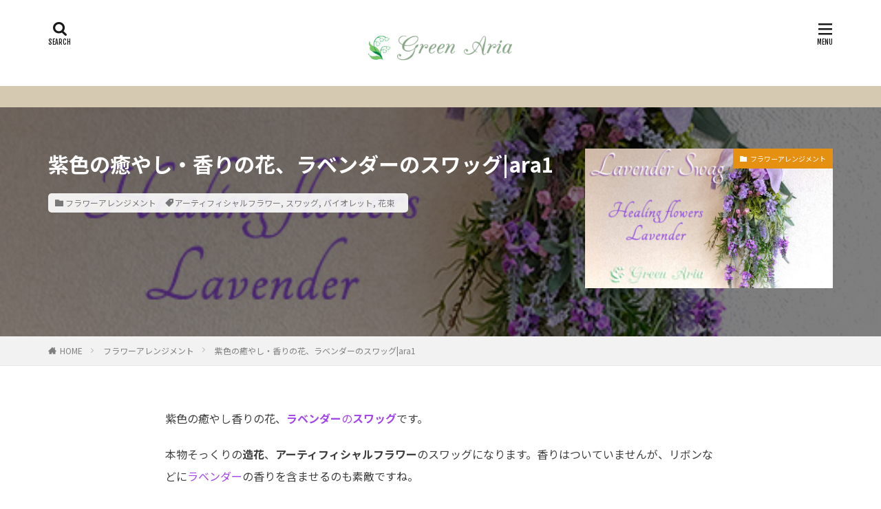

--- FILE ---
content_type: text/html; charset=UTF-8
request_url: https://green-aria.com/flower-arrange-ara1/
body_size: 17769
content:

<!DOCTYPE html>

<html lang="ja" prefix="og: http://ogp.me/ns#" class="t-html 
">

<head prefix="og: http://ogp.me/ns# fb: http://ogp.me/ns/fb# article: http://ogp.me/ns/article#">
<meta charset="UTF-8">
<title>おしゃれな紫色のラベンダーのスワッグが美しい</title>
<meta name='robots' content='max-image-preview:large' />
<link rel='dns-prefetch' href='//www.google.com' />
<link rel='stylesheet' id='dashicons-css'  href='https://green-aria.com/wp-includes/css/dashicons.min.css?ver=6.0.11' type='text/css' media='all' />
<link rel='stylesheet' id='thickbox-css'  href='https://green-aria.com/wp-includes/js/thickbox/thickbox.css?ver=6.0.11' type='text/css' media='all' />
<link rel='stylesheet' id='wp-block-library-css'  href='https://green-aria.com/wp-includes/css/dist/block-library/style.min.css?ver=6.0.11' type='text/css' media='all' />
<style id='global-styles-inline-css' type='text/css'>
body{--wp--preset--color--black: #000000;--wp--preset--color--cyan-bluish-gray: #abb8c3;--wp--preset--color--white: #ffffff;--wp--preset--color--pale-pink: #f78da7;--wp--preset--color--vivid-red: #cf2e2e;--wp--preset--color--luminous-vivid-orange: #ff6900;--wp--preset--color--luminous-vivid-amber: #fcb900;--wp--preset--color--light-green-cyan: #7bdcb5;--wp--preset--color--vivid-green-cyan: #00d084;--wp--preset--color--pale-cyan-blue: #8ed1fc;--wp--preset--color--vivid-cyan-blue: #0693e3;--wp--preset--color--vivid-purple: #9b51e0;--wp--preset--gradient--vivid-cyan-blue-to-vivid-purple: linear-gradient(135deg,rgba(6,147,227,1) 0%,rgb(155,81,224) 100%);--wp--preset--gradient--light-green-cyan-to-vivid-green-cyan: linear-gradient(135deg,rgb(122,220,180) 0%,rgb(0,208,130) 100%);--wp--preset--gradient--luminous-vivid-amber-to-luminous-vivid-orange: linear-gradient(135deg,rgba(252,185,0,1) 0%,rgba(255,105,0,1) 100%);--wp--preset--gradient--luminous-vivid-orange-to-vivid-red: linear-gradient(135deg,rgba(255,105,0,1) 0%,rgb(207,46,46) 100%);--wp--preset--gradient--very-light-gray-to-cyan-bluish-gray: linear-gradient(135deg,rgb(238,238,238) 0%,rgb(169,184,195) 100%);--wp--preset--gradient--cool-to-warm-spectrum: linear-gradient(135deg,rgb(74,234,220) 0%,rgb(151,120,209) 20%,rgb(207,42,186) 40%,rgb(238,44,130) 60%,rgb(251,105,98) 80%,rgb(254,248,76) 100%);--wp--preset--gradient--blush-light-purple: linear-gradient(135deg,rgb(255,206,236) 0%,rgb(152,150,240) 100%);--wp--preset--gradient--blush-bordeaux: linear-gradient(135deg,rgb(254,205,165) 0%,rgb(254,45,45) 50%,rgb(107,0,62) 100%);--wp--preset--gradient--luminous-dusk: linear-gradient(135deg,rgb(255,203,112) 0%,rgb(199,81,192) 50%,rgb(65,88,208) 100%);--wp--preset--gradient--pale-ocean: linear-gradient(135deg,rgb(255,245,203) 0%,rgb(182,227,212) 50%,rgb(51,167,181) 100%);--wp--preset--gradient--electric-grass: linear-gradient(135deg,rgb(202,248,128) 0%,rgb(113,206,126) 100%);--wp--preset--gradient--midnight: linear-gradient(135deg,rgb(2,3,129) 0%,rgb(40,116,252) 100%);--wp--preset--duotone--dark-grayscale: url('#wp-duotone-dark-grayscale');--wp--preset--duotone--grayscale: url('#wp-duotone-grayscale');--wp--preset--duotone--purple-yellow: url('#wp-duotone-purple-yellow');--wp--preset--duotone--blue-red: url('#wp-duotone-blue-red');--wp--preset--duotone--midnight: url('#wp-duotone-midnight');--wp--preset--duotone--magenta-yellow: url('#wp-duotone-magenta-yellow');--wp--preset--duotone--purple-green: url('#wp-duotone-purple-green');--wp--preset--duotone--blue-orange: url('#wp-duotone-blue-orange');--wp--preset--font-size--small: 13px;--wp--preset--font-size--medium: 20px;--wp--preset--font-size--large: 36px;--wp--preset--font-size--x-large: 42px;}.has-black-color{color: var(--wp--preset--color--black) !important;}.has-cyan-bluish-gray-color{color: var(--wp--preset--color--cyan-bluish-gray) !important;}.has-white-color{color: var(--wp--preset--color--white) !important;}.has-pale-pink-color{color: var(--wp--preset--color--pale-pink) !important;}.has-vivid-red-color{color: var(--wp--preset--color--vivid-red) !important;}.has-luminous-vivid-orange-color{color: var(--wp--preset--color--luminous-vivid-orange) !important;}.has-luminous-vivid-amber-color{color: var(--wp--preset--color--luminous-vivid-amber) !important;}.has-light-green-cyan-color{color: var(--wp--preset--color--light-green-cyan) !important;}.has-vivid-green-cyan-color{color: var(--wp--preset--color--vivid-green-cyan) !important;}.has-pale-cyan-blue-color{color: var(--wp--preset--color--pale-cyan-blue) !important;}.has-vivid-cyan-blue-color{color: var(--wp--preset--color--vivid-cyan-blue) !important;}.has-vivid-purple-color{color: var(--wp--preset--color--vivid-purple) !important;}.has-black-background-color{background-color: var(--wp--preset--color--black) !important;}.has-cyan-bluish-gray-background-color{background-color: var(--wp--preset--color--cyan-bluish-gray) !important;}.has-white-background-color{background-color: var(--wp--preset--color--white) !important;}.has-pale-pink-background-color{background-color: var(--wp--preset--color--pale-pink) !important;}.has-vivid-red-background-color{background-color: var(--wp--preset--color--vivid-red) !important;}.has-luminous-vivid-orange-background-color{background-color: var(--wp--preset--color--luminous-vivid-orange) !important;}.has-luminous-vivid-amber-background-color{background-color: var(--wp--preset--color--luminous-vivid-amber) !important;}.has-light-green-cyan-background-color{background-color: var(--wp--preset--color--light-green-cyan) !important;}.has-vivid-green-cyan-background-color{background-color: var(--wp--preset--color--vivid-green-cyan) !important;}.has-pale-cyan-blue-background-color{background-color: var(--wp--preset--color--pale-cyan-blue) !important;}.has-vivid-cyan-blue-background-color{background-color: var(--wp--preset--color--vivid-cyan-blue) !important;}.has-vivid-purple-background-color{background-color: var(--wp--preset--color--vivid-purple) !important;}.has-black-border-color{border-color: var(--wp--preset--color--black) !important;}.has-cyan-bluish-gray-border-color{border-color: var(--wp--preset--color--cyan-bluish-gray) !important;}.has-white-border-color{border-color: var(--wp--preset--color--white) !important;}.has-pale-pink-border-color{border-color: var(--wp--preset--color--pale-pink) !important;}.has-vivid-red-border-color{border-color: var(--wp--preset--color--vivid-red) !important;}.has-luminous-vivid-orange-border-color{border-color: var(--wp--preset--color--luminous-vivid-orange) !important;}.has-luminous-vivid-amber-border-color{border-color: var(--wp--preset--color--luminous-vivid-amber) !important;}.has-light-green-cyan-border-color{border-color: var(--wp--preset--color--light-green-cyan) !important;}.has-vivid-green-cyan-border-color{border-color: var(--wp--preset--color--vivid-green-cyan) !important;}.has-pale-cyan-blue-border-color{border-color: var(--wp--preset--color--pale-cyan-blue) !important;}.has-vivid-cyan-blue-border-color{border-color: var(--wp--preset--color--vivid-cyan-blue) !important;}.has-vivid-purple-border-color{border-color: var(--wp--preset--color--vivid-purple) !important;}.has-vivid-cyan-blue-to-vivid-purple-gradient-background{background: var(--wp--preset--gradient--vivid-cyan-blue-to-vivid-purple) !important;}.has-light-green-cyan-to-vivid-green-cyan-gradient-background{background: var(--wp--preset--gradient--light-green-cyan-to-vivid-green-cyan) !important;}.has-luminous-vivid-amber-to-luminous-vivid-orange-gradient-background{background: var(--wp--preset--gradient--luminous-vivid-amber-to-luminous-vivid-orange) !important;}.has-luminous-vivid-orange-to-vivid-red-gradient-background{background: var(--wp--preset--gradient--luminous-vivid-orange-to-vivid-red) !important;}.has-very-light-gray-to-cyan-bluish-gray-gradient-background{background: var(--wp--preset--gradient--very-light-gray-to-cyan-bluish-gray) !important;}.has-cool-to-warm-spectrum-gradient-background{background: var(--wp--preset--gradient--cool-to-warm-spectrum) !important;}.has-blush-light-purple-gradient-background{background: var(--wp--preset--gradient--blush-light-purple) !important;}.has-blush-bordeaux-gradient-background{background: var(--wp--preset--gradient--blush-bordeaux) !important;}.has-luminous-dusk-gradient-background{background: var(--wp--preset--gradient--luminous-dusk) !important;}.has-pale-ocean-gradient-background{background: var(--wp--preset--gradient--pale-ocean) !important;}.has-electric-grass-gradient-background{background: var(--wp--preset--gradient--electric-grass) !important;}.has-midnight-gradient-background{background: var(--wp--preset--gradient--midnight) !important;}.has-small-font-size{font-size: var(--wp--preset--font-size--small) !important;}.has-medium-font-size{font-size: var(--wp--preset--font-size--medium) !important;}.has-large-font-size{font-size: var(--wp--preset--font-size--large) !important;}.has-x-large-font-size{font-size: var(--wp--preset--font-size--x-large) !important;}
</style>
<link rel='stylesheet' id='wpsbc-style-css'  href='https://green-aria.com/wp-content/plugins/wp-simple-booking-calendar/assets/css/style-front-end.min.css?ver=2.0.15' type='text/css' media='all' />
<script src='https://green-aria.com/wp-includes/js/jquery/jquery.min.js?ver=3.6.0' id='jquery-core-js'></script>
<script src='https://green-aria.com/wp-includes/js/jquery/jquery-migrate.min.js?ver=3.3.2' id='jquery-migrate-js'></script>
<link rel="https://api.w.org/" href="https://green-aria.com/wp-json/" /><link rel="alternate" type="application/json" href="https://green-aria.com/wp-json/wp/v2/posts/805" /><link rel="alternate" type="application/json+oembed" href="https://green-aria.com/wp-json/oembed/1.0/embed?url=https%3A%2F%2Fgreen-aria.com%2Fflower-arrange-ara1%2F" />
<link rel="alternate" type="text/xml+oembed" href="https://green-aria.com/wp-json/oembed/1.0/embed?url=https%3A%2F%2Fgreen-aria.com%2Fflower-arrange-ara1%2F&#038;format=xml" />
<link rel="amphtml" href="https://green-aria.com/flower-arrange-ara1/?type=AMP">
<link class="css-async" rel href="https://green-aria.com/wp-content/themes/the-thor/css/icon.min.css">
<link class="css-async" rel href="https://fonts.googleapis.com/css?family=Lato:100,300,400,700,900">
<link class="css-async" rel href="https://fonts.googleapis.com/css?family=Fjalla+One">
<link class="css-async" rel href="https://fonts.googleapis.com/css?family=Noto+Sans+JP:100,200,300,400,500,600,700,800,900">
<link rel="stylesheet" href="https://green-aria.com/wp-content/themes/the-thor/style.min.css">
<link class="css-async" rel href="https://green-aria.com/wp-content/themes/the-thor-child/style-user.css?1589010794">
<link rel="canonical" href="https://green-aria.com/flower-arrange-ara1/" />
<script src="https://ajax.googleapis.com/ajax/libs/jquery/1.12.4/jquery.min.js"></script>
<meta http-equiv="X-UA-Compatible" content="IE=edge">
<meta name="viewport" content="width=device-width, initial-scale=1, viewport-fit=cover"/>
<style>
.widget.widget_nav_menu ul.menu{border-color: rgba(213,201,177,0.15);}.widget.widget_nav_menu ul.menu li{border-color: rgba(213,201,177,0.75);}.widget.widget_nav_menu ul.menu .sub-menu li{border-color: rgba(213,201,177,0.15);}.widget.widget_nav_menu ul.menu .sub-menu li .sub-menu li:first-child{border-color: rgba(213,201,177,0.15);}.widget.widget_nav_menu ul.menu li a:hover{background-color: rgba(213,201,177,0.75);}.widget.widget_nav_menu ul.menu .current-menu-item > a{background-color: rgba(213,201,177,0.75);}.widget.widget_nav_menu ul.menu li .sub-menu li a:before {color:#d5c9b1;}.widget.widget_nav_menu ul.menu li a{background-color:#d5c9b1;}.widget.widget_nav_menu ul.menu .sub-menu a:hover{color:#d5c9b1;}.widget.widget_nav_menu ul.menu .sub-menu .current-menu-item a{color:#d5c9b1;}.widget.widget_categories ul{border-color: rgba(213,201,177,0.15);}.widget.widget_categories ul li{border-color: rgba(213,201,177,0.75);}.widget.widget_categories ul .children li{border-color: rgba(213,201,177,0.15);}.widget.widget_categories ul .children li .children li:first-child{border-color: rgba(213,201,177,0.15);}.widget.widget_categories ul li a:hover{background-color: rgba(213,201,177,0.75);}.widget.widget_categories ul .current-menu-item > a{background-color: rgba(213,201,177,0.75);}.widget.widget_categories ul li .children li a:before {color:#d5c9b1;}.widget.widget_categories ul li a{background-color:#d5c9b1;}.widget.widget_categories ul .children a:hover{color:#d5c9b1;}.widget.widget_categories ul .children .current-menu-item a{color:#d5c9b1;}.widgetSearch__input:hover{border-color:#d5c9b1;}.widgetCatTitle{background-color:#d5c9b1;}.widgetCatTitle__inner{background-color:#d5c9b1;}.widgetSearch__submit:hover{background-color:#d5c9b1;}.widgetProfile__sns{background-color:#d5c9b1;}.widget.widget_calendar .calendar_wrap tbody a:hover{background-color:#d5c9b1;}.widget ul li a:hover{color:#d5c9b1;}.widget.widget_rss .rsswidget:hover{color:#d5c9b1;}.widget.widget_tag_cloud a:hover{background-color:#d5c9b1;}.widget select:hover{border-color:#d5c9b1;}.widgetSearch__checkLabel:hover:after{border-color:#d5c9b1;}.widgetSearch__check:checked .widgetSearch__checkLabel:before, .widgetSearch__check:checked + .widgetSearch__checkLabel:before{border-color:#d5c9b1;}.widgetTab__item.current{border-top-color:#d5c9b1;}.widgetTab__item:hover{border-top-color:#d5c9b1;}.searchHead__title{background-color:#d5c9b1;}.searchHead__submit:hover{color:#d5c9b1;}.menuBtn__close:hover{color:#d5c9b1;}.menuBtn__link:hover{color:#d5c9b1;}@media only screen and (min-width: 992px){.menuBtn__link {background-color:#d5c9b1;}}.t-headerCenter .menuBtn__link:hover{color:#d5c9b1;}.searchBtn__close:hover{color:#d5c9b1;}.searchBtn__link:hover{color:#d5c9b1;}.breadcrumb__item a:hover{color:#d5c9b1;}.pager__item{color:#d5c9b1;}.pager__item:hover, .pager__item-current{background-color:#d5c9b1; color:#fff;}.page-numbers{color:#d5c9b1;}.page-numbers:hover, .page-numbers.current{background-color:#d5c9b1; color:#fff;}.pagePager__item{color:#d5c9b1;}.pagePager__item:hover, .pagePager__item-current{background-color:#d5c9b1; color:#fff;}.heading a:hover{color:#d5c9b1;}.eyecatch__cat{background-color:#d5c9b1;}.the__category{background-color:#d5c9b1;}.dateList__item a:hover{color:#d5c9b1;}.controllerFooter__item:last-child{background-color:#d5c9b1;}.controllerFooter__close{background-color:#d5c9b1;}.bottomFooter__topBtn{background-color:#d5c9b1;}.mask-color{background-color:#d5c9b1;}.mask-colorgray{background-color:#d5c9b1;}.pickup3__item{background-color:#d5c9b1;}.categoryBox__title{color:#d5c9b1;}.comments__list .comment-meta{background-color:#d5c9b1;}.comment-respond .submit{background-color:#d5c9b1;}.prevNext__pop{background-color:#d5c9b1;}.swiper-pagination-bullet-active{background-color:#d5c9b1;}.swiper-slider .swiper-button-next, .swiper-slider .swiper-container-rtl .swiper-button-prev, .swiper-slider .swiper-button-prev, .swiper-slider .swiper-container-rtl .swiper-button-next	{background-color:#d5c9b1;}body{background:#ffffff;}.infoHead{background-color:#d5c9b1;}.snsFooter{background-color:#d5c9b1}.widget-main .heading.heading-widget{background-color:#d5c9b1}.widget-main .heading.heading-widgetsimple{background-color:#d5c9b1}.widget-main .heading.heading-widgetsimplewide{background-color:#d5c9b1}.widget-main .heading.heading-widgetwide{background-color:#d5c9b1}.widget-main .heading.heading-widgetbottom:before{border-color:#d5c9b1}.widget-main .heading.heading-widgetborder{border-color:#d5c9b1}.widget-main .heading.heading-widgetborder::before,.widget-main .heading.heading-widgetborder::after{background-color:#d5c9b1}.widget-side .heading.heading-widget{background-color:#4e3c60}.widget-side .heading.heading-widgetsimple{background-color:#4e3c60}.widget-side .heading.heading-widgetsimplewide{background-color:#4e3c60}.widget-side .heading.heading-widgetwide{background-color:#4e3c60}.widget-side .heading.heading-widgetbottom:before{border-color:#4e3c60}.widget-side .heading.heading-widgetborder{border-color:#4e3c60}.widget-side .heading.heading-widgetborder::before,.widget-side .heading.heading-widgetborder::after{background-color:#4e3c60}.widget-foot .heading.heading-widget{background-color:#e0e0e0}.widget-foot .heading.heading-widgetsimple{background-color:#e0e0e0}.widget-foot .heading.heading-widgetsimplewide{background-color:#e0e0e0}.widget-foot .heading.heading-widgetwide{background-color:#e0e0e0}.widget-foot .heading.heading-widgetbottom:before{border-color:#e0e0e0}.widget-foot .heading.heading-widgetborder{border-color:#e0e0e0}.widget-foot .heading.heading-widgetborder::before,.widget-foot .heading.heading-widgetborder::after{background-color:#e0e0e0}.widget-menu .heading.heading-widget{background-color:#d5c9b1}.widget-menu .heading.heading-widgetsimple{background-color:#d5c9b1}.widget-menu .heading.heading-widgetsimplewide{background-color:#d5c9b1}.widget-menu .heading.heading-widgetwide{background-color:#d5c9b1}.widget-menu .heading.heading-widgetbottom:before{border-color:#d5c9b1}.widget-menu .heading.heading-widgetborder{border-color:#d5c9b1}.widget-menu .heading.heading-widgetborder::before,.widget-menu .heading.heading-widgetborder::after{background-color:#d5c9b1}@media only screen and (min-width: 768px){.still {height: 600px;}}.still.still-movie .still__box{background-image:url();}@media only screen and (min-width: 768px){.still.still-movie .still__box{background-image:url();}}.pickupHead{background-color:#4e3c60}.pickup3__bg.mask.mask-color{background-color:#4e3c60}.rankingBox__bg{background-color:#d5c9b1}.the__ribbon{background-color:#d61780}.the__ribbon:after{border-left-color:#d61780; border-right-color:#d61780}.eyecatch__link.eyecatch__link-mask:hover::after {background-color: rgba(140,140,140,0.5);}.eyecatch__link.eyecatch__link-maskzoom:hover::after {background-color: rgba(140,140,140,0.5);}.eyecatch__link.eyecatch__link-maskzoomrotate:hover::after {background-color: rgba(140,140,140,0.5);}.eyecatch__link.eyecatch__link-mask:hover::after{content: "花と出会う";}.eyecatch__link.eyecatch__link-maskzoom:hover::after{content: "花と出会う";}.eyecatch__link.eyecatch__link-maskzoomrotate:hover::after{content: "花と出会う";}.content .balloon .balloon__img-left div {background-image:url("https://green-aria.com/wp-content/uploads/2019/08/suzu2.jpg");}.content .balloon .balloon__img-right div {background-image:url("https://green-aria.com/wp-content/uploads/2019/07/yuri1.jpg");}.cc-ft1{color:#3fb55c;}.cc-hv1:hover{color:#3fb55c;}.cc-bg1{background-color:#3fb55c;}.cc-br1{border-color:#3fb55c;}.cc-ft2{color:#e550a9;}.cc-hv2:hover{color:#e550a9;}.cc-bg2{background-color:#e550a9;}.cc-br2{border-color:#e550a9;}.cc-ft57{color:#e550a9;}.cc-hv57:hover{color:#e550a9;}.cc-bg57{background-color:#e550a9;}.cc-br57{border-color:#e550a9;}.cc-ft70{color:#e59010;}.cc-hv70:hover{color:#e59010;}.cc-bg70{background-color:#e59010;}.cc-br70{border-color:#e59010;}.cc-ft5{color:#db2360;}.cc-hv5:hover{color:#db2360;}.cc-bg5{background-color:#db2360;}.cc-br5{border-color:#db2360;}.cc-ft3{color:#e550a9;}.cc-hv3:hover{color:#e550a9;}.cc-bg3{background-color:#e550a9;}.cc-br3{border-color:#e550a9;}.cc-ft66{color:#e550a9;}.cc-hv66:hover{color:#e550a9;}.cc-bg66{background-color:#e550a9;}.cc-br66{border-color:#e550a9;}.content .afTagBox__btnDetail{background-color:#d5c9b1;}.widget .widgetAfTag__btnDetail{background-color:#d5c9b1;}.content .afTagBox__btnAf{background-color:#d5c9b1;}.widget .widgetAfTag__btnAf{background-color:#d5c9b1;}.content a{color:#4eabb0;}.phrase a{color:#4eabb0;}.content .sitemap li a:hover{color:#4eabb0;}.content h2 a:hover,.content h3 a:hover,.content h4 a:hover,.content h5 a:hover{color:#4eabb0;}.content ul.menu li a:hover{color:#4eabb0;}.content .es-LiconBox:before{background-color:#333366;}.content .es-LiconCircle:before{background-color:#333366;}.content .es-BTiconBox:before{background-color:#333366;}.content .es-BTiconCircle:before{background-color:#333366;}.content .es-BiconObi{border-color:#333366;}.content .es-BiconCorner:before{background-color:#333366;}.content .es-BiconCircle:before{background-color:#333366;}.content .es-BmarkHatena::before{background-color:#005293;}.content .es-BmarkExcl::before{background-color:#b60105;}.content .es-BmarkQ::before{background-color:#005293;}.content .es-BmarkQ::after{border-top-color:#005293;}.content .es-BmarkA::before{color:#b60105;}.content .es-BsubTradi::before{color:#ffffff;background-color:#db7aae;border-color:#db7aae;}.btn__link-primary{color:#ffffff; background-color:#dbbea6;}.content .btn__link-primary{color:#ffffff; background-color:#dbbea6;}.searchBtn__contentInner .btn__link-search{color:#ffffff; background-color:#dbbea6;}.btn__link-secondary{color:#ffffff; background-color:#a4d5bd;}.content .btn__link-secondary{color:#ffffff; background-color:#a4d5bd;}.btn__link-search{color:#ffffff; background-color:#a4d5bd;}.btn__link-normal{color:#a4d5bd;}.content .btn__link-normal{color:#a4d5bd;}.btn__link-normal:hover{background-color:#a4d5bd;}.content .btn__link-normal:hover{background-color:#a4d5bd;}.comments__list .comment-reply-link{color:#a4d5bd;}.comments__list .comment-reply-link:hover{background-color:#a4d5bd;}@media only screen and (min-width: 992px){.subNavi__link-pickup{color:#a4d5bd;}}@media only screen and (min-width: 992px){.subNavi__link-pickup:hover{background-color:#a4d5bd;}}.partsH2-7 h2{color:#6e4a55;}.partsH2-7 h2::after{background: repeating-linear-gradient(-45deg, #e5c0d6, #e5c0d6 2px, #debee5 2px, #debee5 4px);}.partsH3-21 h3{color:#6e4a55; background-color:#f7f6fb;}.partsH4-10 h4{color:#e251a8; border-color:#e251a8;}.partsH4-10 h4::before{border-top-color:#e251a8;}.content h5{color:#191919}.content ul > li::before{color:#ffe70f;}.partsUl-1 ul{color:#6e4a55; background-color:#fffdf7;}.content ol > li::before{color:#e86dba; border-color:#e86dba;}.content ol > li > ol > li::before{background-color:#e86dba; border-color:#e86dba;}.content ol > li > ol > li > ol > li::before{color:#e86dba; border-color:#e86dba;}.partsOl-1 ol{color:#6e4a55; background-color:#fffdf7;}.content .balloon .balloon__text{color:#6e4a55; background-color:#fffff4;}.content .balloon .balloon__text-left:before{border-left-color:#fffff4;}.content .balloon .balloon__text-right:before{border-right-color:#fffff4;}.content .balloon-boder .balloon__text{color:#946c45; background-color:#fffff4;  border-color:#ffefe0;}.content .balloon-boder .balloon__text-left:before{border-left-color:#ffefe0;}.content .balloon-boder .balloon__text-left:after{border-left-color:#fffff4;}.content .balloon-boder .balloon__text-right:before{border-right-color:#ffefe0;}.content .balloon-boder .balloon__text-right:after{border-right-color:#fffff4;}.content blockquote{color:#191919; background-color:#f2f2f2;}.content blockquote::before{color:#d8d8d8;}.content table{color:#191919; border-top-color:#E5E5E5; border-left-color:#E5E5E5;}.content table th{background:#7f7f7f; color:#ffffff; ;border-right-color:#E5E5E5; border-bottom-color:#E5E5E5;}.content table td{background:#ffffff; ;border-right-color:#E5E5E5; border-bottom-color:#E5E5E5;}.content table tr:nth-child(odd) td{background-color:#f2f2f2;}
</style>
<link rel="icon" href="https://green-aria.com/wp-content/uploads/2020/05/cropped-site-icon-32x32.png" sizes="32x32" />
<link rel="icon" href="https://green-aria.com/wp-content/uploads/2020/05/cropped-site-icon-192x192.png" sizes="192x192" />
<link rel="apple-touch-icon" href="https://green-aria.com/wp-content/uploads/2020/05/cropped-site-icon-180x180.png" />
<meta name="msapplication-TileImage" content="https://green-aria.com/wp-content/uploads/2020/05/cropped-site-icon-270x270.png" />
		<style type="text/css" id="wp-custom-css">
			body p,ul,ol,span,.t-noto {
font-family: 'Noto Sans JP', sans-serif;
font-weight: 400;	
}
p { line-height:200%; }
.content h2 {
font-size: 22px;
letter-spacing: 2px;
line-height: 30px;
}
.grecaptcha-badge { visibility: hidden; }
.postContents p{
color:#3e3e3e;
}
.wp-block-image{
  padding-top: 50px;
  padding-bottom: 50px;
}
.balloon {
	padding:20px 0px;
}
/*リストを星マーク*/
.content ul > li::before {
font-family: "icomoon";
content: "\e9da";
transform: scale(.8);
}.content ul li {
padding-left: 20px;
}
/*フッターの背景色*/
.l-footer .bottomFooter {
	background: #8f6552;
}
/*目次デザインカスタマイズ*/
.content .outline {
border: 3px solid #ffdee0;
padding: 10px 0 10px;
background:#fffef6;
}.content li ul li .outline__number{
font-weight:bold;
background:transparent;
color:#cfcfcf;
width:auto;
}.content .outline__number{
width:1.8em;
height:1.8em;
padding:0;
line-height:1.8em;
text-align:center;
background:#FF99CC;
color:#fff;
border-radius:50%;
}.content .outline__link {
display: block;
color:#6e4a55;
}.content .outline__link:hover {
color:#cfcfcf;
}.outline__title {
color: #FF99CC;
font-weight: 700;
width:100%;
padding: 0px 0px 0px 20px;
}.content .outline__switch{
right:1.5rem;
top:10px;
}
.content .outline__toggle:checked + .outline__switch::before {
content: "［ ▲ CLOSE］";
}
.content .outline__toggle:checked + .outline__switch + .outline__list {
margin-top: 1rem;
}
.content .outline__switch::before {
content: "［ ▼ OPEN ］";
border: 0;
color:#999;
}
.content .outline__switch + .outline__list {
background: transparent;
}
.content .outline__switch + ul.outline__list {
margin-left:0;
margin-right:0;
border-top:2px dotted #cfcfcf;
}
.content .outline__switch + .outline__list-2 li:first-child{
margin-top:1.0em;
}
.content .outline__switch + .outline__list-2 li ul li:first-child{
margin-top:0.5em;
}
.outline__list-2 > li > a{
font-weight:700;
}
.outline__title:before{
font-family: "icomoon";
content: "\e92f";
margin-right:5px;
}
@media only screen and (min-width: 992px){
.outline__list-2 > li > a{
font-weight:700;
}
.content .outline {
width:90%;
margin:3rem 5%;
}
}
@media only screen and (max-width: 991px){
.content .outline {
width:100%;
margin:3rem 0;
}
}
/*サイトカード（内部記事リンク）カスタマイズ*/
.content .sitecard {
	border: 1.5px solid #f5b2b2; 
	box-shadow: 2px 2px 2px #dfdfdf; 
}
.content .sitecard__subtitle{
  color: #ffffff; 
	background-color: #f5b2b2; 
}
/*ブログカード（外部サイトリンク）カスタマイズ*/
.content .blogcard {
	border: 1.5px solid #ee84a0;
	box-shadow: 2px 2px 2px #dfdfdf; 
}
.content .blogcard__subtitle{
  color: #ffffff;
	background-color: #ee84a0; 
}
		</style>
		<!– Global site tag (gtag.js) – Google Analytics –>
<script async src='https://www.googletagmanager.com/gtag/js?id=UA-55913220-2'></script>
<script>
    window.dataLayer = window.dataLayer || [];
    function gtag(){dataLayer.push(arguments);}
    gtag('js', new Date());
    gtag('config', 'UA-55913220-2');
    
</script>
<!– /Global site tag (gtag.js) – Google Analytics –>
<meta name="description" content="香りの花の代表格、ラベンダー。落ち着く香りと優しい紫の色で人々を癒やしてくれます。季節のお花、ラベンダー。アーティフィシャルフラワーであれば、長期間１年中お花を楽しむことができます。４種類ものラベンダーとグレイッシュグリーンのおしゃれなスワッグでお部屋に癒やしをとりいれましょう。">
<meta property="og:site_name" content="グリーンアリア｜ブーケ・フラワーインテリア・お花" />
<meta property="og:type" content="article" />
<meta property="og:title" content="紫色の癒やし・香りの花、ラベンダーのスワッグ|ara1" />
<meta property="og:description" content="香りの花の代表格、ラベンダー。落ち着く香りと優しい紫の色で人々を癒やしてくれます。季節のお花、ラベンダー。アーティフィシャルフラワーであれば、長期間１年中お花を楽しむことができます。４種類ものラベンダーとグレイッシュグリーンのおしゃれなスワッグでお部屋に癒やしをとりいれましょう。" />
<meta property="og:url" content="https://green-aria.com/flower-arrange-ara1/" />
<meta property="og:image" content="https://green-aria.com/wp-content/uploads/2020/06/DSCF6327.jpg" />
<meta name="twitter:card" content="summary_large_image" />
<meta name="twitter:site" content="@examples" />

<!-- 高速化キーリクエストのプリロード -->
<link rel="preload" as="font" type="font/woff" href="https://green-aria.com/wp-content/themes/the-thor/fonts/icomoon.ttf?cyzug3" crossorigin>
</head>
<body class="t-noto t-logoSp25 t-logoPc40 t-headerCenter t-footerFixed" id="top">
    <header class="l-header"> <div class="container container-header"><p class="siteTitle"><a class="siteTitle__link" href="https://green-aria.com"><img class="siteTitle__logo" src="https://green-aria.com/wp-content/uploads/2020/04/logo50.png" alt="グリーンアリア｜ブーケ・フラワーインテリア・お花" width="267" height="50" >  </a></p><div class="searchBtn searchBtn-right ">  <input class="searchBtn__checkbox" id="searchBtn-checkbox" type="checkbox">  <label class="searchBtn__link searchBtn__link-text icon-search" for="searchBtn-checkbox"></label>  <label class="searchBtn__unshown" for="searchBtn-checkbox"></label>  <div class="searchBtn__content"> <div class="searchBtn__scroll"><label class="searchBtn__close" for="searchBtn-checkbox"><i class="icon-close"></i>CLOSE</label><div class="searchBtn__contentInner">  <aside class="widget">  <div class="widgetSearch"> <form method="get" action="https://green-aria.com" target="_top">  <div class="widgetSearch__contents"> <h3 class="heading heading-tertiary">絞り込み検索</h3> <input class="widgetSearch__input widgetSearch__input-max" type="text" name="s" placeholder="キーワードを入力" value="">  <ol class="widgetSearch__word"><li class="widgetSearch__wordItem"><a href="https://green-aria.com?s=ムーンスティック">ムーンスティック</a></li>  <li class="widgetSearch__wordItem"><a href="https://green-aria.com?s=フラワーインテリア">フラワーインテリア</a></li>  <li class="widgetSearch__wordItem"><a href="https://green-aria.com?s=押し花">押し花</a></li></ol></div>  <div class="widgetSearch__contents"> <h3 class="heading heading-tertiary">カテゴリー検索</h3><select  name='cat' id='cat_6981186a694a4' class='widgetSearch__select' ><option value=''>カテゴリー検索を選択</option><option class="level-0" value="1">ご案内</option><option class="level-0" value="2">ウエディングブーケ</option><option class="level-0" value="3">ムーンスティック</option><option class="level-0" value="5">ブーケのご感想</option><option class="level-0" value="57">シャイニングムーン</option><option class="level-0" value="66">ラウンド・ティアドロップ・キャスケード</option><option class="level-0" value="70">フラワーアレンジメント</option></select>  </div>  <div class="widgetSearch__tag"> <h3 class="heading heading-tertiary">タグ</h3> <label><input class="widgetSearch__check" type="checkbox" name="tag[]" value="%e5%a3%81%e6%8e%9b%e3%81%91" /><span class="widgetSearch__checkLabel">壁掛け</span></label><label><input class="widgetSearch__check" type="checkbox" name="tag[]" value="%e3%83%90%e3%82%a4%e3%82%aa%e3%83%ac%e3%83%83%e3%83%88" /><span class="widgetSearch__checkLabel">バイオレット</span></label><label><input class="widgetSearch__check" type="checkbox" name="tag[]" value="%e3%83%95%e3%83%a9%e3%83%af%e3%83%bc%e3%82%a4%e3%83%b3%e3%83%86%e3%83%aa%e3%82%a2" /><span class="widgetSearch__checkLabel">フラワーインテリア</span></label><label><input class="widgetSearch__check" type="checkbox" name="tag[]" value="%e3%82%a6%e3%82%a8%e3%83%87%e3%82%a3%e3%83%b3%e3%82%b0%e3%83%96%e3%83%bc%e3%82%b1" /><span class="widgetSearch__checkLabel">ウエディングブーケ</span></label><label><input class="widgetSearch__check" type="checkbox" name="tag[]" value="%e3%82%a2%e3%83%b3%e3%83%86%e3%82%a3%e3%83%bc%e3%82%af" /><span class="widgetSearch__checkLabel">アンティーク</span></label><label><input class="widgetSearch__check" type="checkbox" name="tag[]" value="%e3%82%b0%e3%83%aa%e3%83%bc%e3%83%b3%e3%82%a2%e3%83%aa%e3%82%a2" /><span class="widgetSearch__checkLabel">グリーンアリア</span></label><label><input class="widgetSearch__check" type="checkbox" name="tag[]" value="%e8%8a%b1%e6%9d%9f" /><span class="widgetSearch__checkLabel">花束</span></label><label><input class="widgetSearch__check" type="checkbox" name="tag[]" value="%e3%82%b9%e3%83%af%e3%83%83%e3%82%b0" /><span class="widgetSearch__checkLabel">スワッグ</span></label><label><input class="widgetSearch__check" type="checkbox" name="tag[]" value="white-flower" /><span class="widgetSearch__checkLabel">ホワイト</span></label><label><input class="widgetSearch__check" type="checkbox" name="tag[]" value="pink-flower" /><span class="widgetSearch__checkLabel">ピンク</span></label><label><input class="widgetSearch__check" type="checkbox" name="tag[]" value="yellow-flower" /><span class="widgetSearch__checkLabel">イエロー</span></label><label><input class="widgetSearch__check" type="checkbox" name="tag[]" value="blue-flower" /><span class="widgetSearch__checkLabel">ブルー</span></label><label><input class="widgetSearch__check" type="checkbox" name="tag[]" value="purple-flower" /><span class="widgetSearch__checkLabel">パープル</span></label><label><input class="widgetSearch__check" type="checkbox" name="tag[]" value="red-flower" /><span class="widgetSearch__checkLabel">レッド</span></label><label><input class="widgetSearch__check" type="checkbox" name="tag[]" value="colorful" /><span class="widgetSearch__checkLabel">カラフル</span></label><label><input class="widgetSearch__check" type="checkbox" name="tag[]" value="rainbow" /><span class="widgetSearch__checkLabel">レインボー</span></label><label><input class="widgetSearch__check" type="checkbox" name="tag[]" value="moon" /><span class="widgetSearch__checkLabel">三日月</span></label><label><input class="widgetSearch__check" type="checkbox" name="tag[]" value="stick-bouquet" /><span class="widgetSearch__checkLabel">スティックブーケ</span></label><label><input class="widgetSearch__check" type="checkbox" name="tag[]" value="blue-dress" /><span class="widgetSearch__checkLabel">ブルードレス</span></label><label><input class="widgetSearch__check" type="checkbox" name="tag[]" value="pink-dress" /><span class="widgetSearch__checkLabel">ピンクドレス</span></label><label><input class="widgetSearch__check" type="checkbox" name="tag[]" value="preserved-flower" /><span class="widgetSearch__checkLabel">プリザーブドフラワー</span></label><label><input class="widgetSearch__check" type="checkbox" name="tag[]" value="artificial-flower" /><span class="widgetSearch__checkLabel">アーティフィシャルフラワー</span></label><label><input class="widgetSearch__check" type="checkbox" name="tag[]" value="two-ways" /><span class="widgetSearch__checkLabel">２WAY</span></label><label><input class="widgetSearch__check" type="checkbox" name="tag[]" value="kasumisou" /><span class="widgetSearch__checkLabel">かすみ草</span></label>  </div> <div class="btn btn-search"> <button class="btn__link btn__link-search" type="submit" value="search">検索</button>  </div></form>  </div></aside></div> </div>  </div></div><div class="menuBtn ">  <input class="menuBtn__checkbox" id="menuBtn-checkbox" type="checkbox">  <label class="menuBtn__link menuBtn__link-text icon-menu" for="menuBtn-checkbox"></label>  <label class="menuBtn__unshown" for="menuBtn-checkbox"></label>  <div class="menuBtn__content"> <div class="menuBtn__scroll"><label class="menuBtn__close" for="menuBtn-checkbox"><i class="icon-close"></i>CLOSE</label><div class="menuBtn__contentInner"><aside class="widget widget-menu widget_categories"><h2 class="heading heading-widgetsimple">ブーケやフラワーアレンジ</h2><ul><li class="cat-item cat-item-1"><a href="https://green-aria.com/goannai/">ご案内</a></li><li class="cat-item cat-item-2"><a href="https://green-aria.com/wedding-bouquet/" title="グリーンアリア、オリジナルウエディングブーケは、ラウンドやキャスケードなどの一般的なブーケの他に、あなただけのオンリーワンウエディングブーケを制作いたします。">ウエディングブーケ</a><ul class='children'><li class="cat-item cat-item-57"><a href="https://green-aria.com/wedding-bouquet/shining-moon/">シャイニングムーン</a></li><li class="cat-item cat-item-5"><a href="https://green-aria.com/wedding-bouquet/impression/" title="ブーケを購入された方からの、挙式後のご感想や、ブーケ制作にあたっての出来事についてです。">ブーケのご感想</a></li><li class="cat-item cat-item-3"><a href="https://green-aria.com/wedding-bouquet/moon-stick/" title="三日月形のスティックブーケ、グリンアリアオリジナルウエディングブーケ">ムーンスティック</a></li><li class="cat-item cat-item-66"><a href="https://green-aria.com/wedding-bouquet/standard-bouquet/">ラウンド・ティアドロップ・キャスケード</a></li></ul></li><li class="cat-item cat-item-70"><a href="https://green-aria.com/flower-arrange/" title="プリザーブドフラワーやアーティフィシャルフラワーのアレンジメント。量産形でないグリーンアリアオリジナル、スタイリッシュなデザインのアレンジメント！あらゆるお祝い、贈り物におすすめです。">フラワーアレンジメント</a></li></ul></aside><aside class="widget_text widget widget-menu widget_custom_html"><div class="textwidget custom-html-widget"><aside class="widget widget-menu widget_categories"><h2 class="heading heading-widgetsimple">お花のご紹介</h2><ul><li class="cat-item cat-item-6"><a href="https://green-aria.com/flower/category/fresh-flower/">生花</a><ul class='children'><li class="cat-item cat-item-26"><a href="https://green-aria.com/flower/category/fresh-flower/g-flower/">Ｇフラワー</a></li><li class="cat-item cat-item-25"><a href="https://green-aria.com/flower/category/fresh-flower/n-flower/">Ｎフラワー</a></li><li class="cat-item cat-item-24"><a href="https://green-aria.com/flower/category/fresh-flower/s-flower/">Ｓフラワー</a></li></ul></li></ul></aside></div></aside><aside class="widget widget-menu widget_text"><h2 class="heading heading-widgetsimple">メール</h2><div class="textwidget"><p><strong><a href="https://green-aria.com/otoiawase8787/">お問い合わせ</a></strong></p></div></aside></div> </div>  </div></div> </div>  </header>      <div class="l-headerBottom">  <div class="wider"><div class="infoHead">  <span class="infoHead__text"></span></div> </div></div>   <div class="viral"> <div class="viral__bg mask mask-black  "><img width="520" height="520" src="https://green-aria.com/wp-content/uploads/2020/06/DSCF6327.jpg" class="attachment-icatch1280 size-icatch1280 wp-post-image" alt="癒やしのラベンダースワッグ。４種類のラベンダーとピンクの小花、グレイッシュグリーンの葉っぱが可愛い。おしゃれな紫色のスワッグ" loading="lazy" />  </div> <div class="container"><div class="viral__container">  <div class="viral__contents"> <h1 class="heading heading-primary">紫色の癒やし・香りの花、ラベンダーのスワッグ|ara1</h1> <ul class="dateList">  <li class="dateList__item icon-folder"><a href="https://green-aria.com/flower-arrange/" rel="category tag">フラワーアレンジメント</a></li>  <li class="dateList__item icon-tag"><a href="https://green-aria.com/tag/artificial-flower/" rel="tag">アーティフィシャルフラワー</a>, <a href="https://green-aria.com/tag/%e3%82%b9%e3%83%af%e3%83%83%e3%82%b0/" rel="tag">スワッグ</a>, <a href="https://green-aria.com/tag/%e3%83%90%e3%82%a4%e3%82%aa%e3%83%ac%e3%83%83%e3%83%88/" rel="tag">バイオレット</a>, <a href="https://green-aria.com/tag/%e8%8a%b1%e6%9d%9f/" rel="tag">花束</a></li> </ul>  </div>  <div class="eyecatch"> <span class="eyecatch__cat cc-bg70"><a href="https://green-aria.com/flower-arrange/">フラワーアレンジメント</a></span> <span class="eyecatch__link">  <img width="375" height="375" src="https://green-aria.com/wp-content/uploads/2020/06/DSCF6327-375x375.jpg" class="attachment-icatch375 size-icatch375 wp-post-image" alt="癒やしのラベンダースワッグ。４種類のラベンダーとピンクの小花、グレイッシュグリーンの葉っぱが可愛い。おしゃれな紫色のスワッグ" loading="lazy" /> </span>  </div></div> </div>  </div> <div class="wider"> <div class="breadcrumb"><ul class="breadcrumb__list container"><li class="breadcrumb__item icon-home"><a href="https://green-aria.com">HOME</a></li><li class="breadcrumb__item"><a href="https://green-aria.com/flower-arrange/">フラワーアレンジメント</a></li><li class="breadcrumb__item breadcrumb__item-current"><a href="https://green-aria.com/flower-arrange-ara1/">紫色の癒やし・香りの花、ラベンダーのスワッグ|ara1</a></li></ul></div>  </div>    <div class="l-wrapper">   <main class="l-main l-main-wide800"><div class="dividerBottom">   <div class="postContents"> <section class="content partsH2-7 partsH3-21 partsH4-10 partsUl-1 partsOl-1"><p>紫色の癒やし香りの花、<span style="color: #a346eb;"><strong>ラベンダー</strong>の<strong>スワッグ</strong></span>です。</p><p>本物そっくりの<strong>造花</strong>、<strong>アーティフィシャルフラワー</strong>のスワッグになります。香りはついていませんが、リボンなどに<span style="color: #a346eb;">ラベンダー</span>の香りを含ませるのも素敵ですね。</p><p><img class="aligncenter size-full wp-image-806" src="https://green-aria.com/wp-content/uploads/2020/06/ara1-1.jpg" alt="白い壁に掛けられた、ラベンダーの美しいスワッグ。いろんな紫の形状の違うラベンダーが入っていてエレガントなスワッグ" width="768" height="432"></p><p>“<strong>スワッグ</strong>” という言葉になじみのない方もおられるかと思いますが、花や葉を束ねた壁掛け用の飾りのことを “<strong>スワッグ</strong>” といいます。</p><p>クリスマスシーズンには、針葉樹のグリーンの葉と松ぼっくり、赤い実のサンキライなどで作られたスワッグを見かけた方もいらっしゃるのではないでしょうか。</p><p>スワッグ “ＳＷＡＧ” の英語の意味は、両端を留め真ん中が垂れた飾り、他に、ゆれ、たわみなどの意味があります。</p><p>暖炉の上に飾られた花飾りが頭に浮かびますね。</p><p>日本では主に、花や葉を花束のように束ねて、縦に半分に割ったようなものを、スワッグといっています。</p><p>花を束ねたところに壁掛け用の引っかけるための輪を、ワイヤーやリボンなどで作っており、飾るときには、花束を逆さにしたように飾るのが一般的です。</p><p>この “ＳＷＡＧ”、英語のスラングで『イケてる！』という意味で使われることもあるそうです。</p><p>壁に飾る花として、<span style="color: #008080;">ガーランド</span>（花や葉をつなげて長くしたもの）や、<span style="color: #008080;">リース</span>（リング状に花を配置したもの）がありますが、花束状にさっとまとめられた<span style="color: #008080;">スワッグ</span>は、かしこまらない日常の花飾りの印象があります。</p><p>まさしく、イケてる花飾りではないでしょうか。</p><p><img class="aligncenter size-full wp-image-813" src="https://green-aria.com/wp-content/uploads/2020/06/ara1-8.jpg" alt="白い椅子に乗せられたラベンダーのスワッグは、数種類のラベンダーが入っていてとても綺麗な色。細いグレイッシュな葉っぱも可愛い。" width="768" height="432"></p><div class="outline"><span class="outline__title">目次</span><input class="outline__toggle" id="outline__toggle" type="checkbox" checked><label class="outline__switch" for="outline__toggle"></label><ul class="outline__list outline__list-2"><li class="outline__item"><a class="outline__link" href="#outline_1__1"><span class="outline__number">1</span> 『癒やしのラベンダースワッグ』のこだわりポイント</a><ul class="outline__list outline__list-3"><li class="outline__item"><a class="outline__link" href="#outline_1__1_1"><span class="outline__number">1.1</span> 紫・ピンク・グレイッシュグリーンのおしゃれな配色</a></li><li class="outline__item"><a class="outline__link" href="#outline_1__1_2"><span class="outline__number">1.2</span> ラベンダーの種類が豊富</a></li><li class="outline__item"><a class="outline__link" href="#outline_1__1_3"><span class="outline__number">1.3</span> ナチュラルに束ねる</a></li><li class="outline__item"><a class="outline__link" href="#outline_1__1_4"><span class="outline__number">1.4</span> アーティフィシャルフラワーなので、長く飾ることができます</a></li><li class="outline__item"><a class="outline__link" href="#outline_1__1_5"><span class="outline__number">1.5</span> スワッグのボリューム</a></li></ul></li><li class="outline__item"><a class="outline__link" href="#outline_1__2"><span class="outline__number">2</span> 『癒やしのラベンダースワッグ』の飾り方</a></li><li class="outline__item"><a class="outline__link" href="#outline_1__3"><span class="outline__number">3</span> 『癒やしのラベンダースワッグ』使用花材</a></li><li class="outline__item"><a class="outline__link" href="#outline_1__4"><span class="outline__number">4</span> 『癒やしのラベンダースワッグ』サイズ</a></li></ul></div><h2 id="outline_1__1">『癒やしのラベンダースワッグ』のこだわりポイント</h2><h3 id="outline_1__1_1">紫・ピンク・グレイッシュグリーンのおしゃれな配色</h3><p>ラベンダーの癒やしのイメージを壊さない、優しいピンクの小花とグレイッシュな数種類のグリーンリーフを入れています。</p><p>細く繊細な葉、ふわっと感のあるスパニッシュモスと形状が面白いエアープランツ、グレイッシュグリーンなユーカリ、連なる茶色の実ものなど、<span style="color: #ff5e00;">クオリティーの高いリーフ・実</span>を合わせています。</p><p><img class="aligncenter size-full wp-image-811" src="https://green-aria.com/wp-content/uploads/2020/06/ara1-6.jpg" alt="ラベンダーのスワッグの中のピンクの小花は、スプレイになっていて小さくて可愛い。" width="768" height="432"></p><h3 id="outline_1__1_2">ラベンダーの種類が豊富</h3><p>１種類だけでなく、</p><ul><li>パープル系の大きめなラベンダー</li><li>バイオレット系の短めなラベンダー</li><li>細い穂状のラベンダー</li><li>柔らかな印象のバイオレット系ラベンダー</li></ul><p>の４種類をまとめています。</p><p><img class="aligncenter size-full wp-image-810" src="https://green-aria.com/wp-content/uploads/2020/06/ara1-5.jpg" alt="パープルのラベンダーのアップ。花穂が大きくて見応えのあるラベンダー。" width="768" height="432"></p><p>４種類のラベンダーを入れることで、華やかでリズムのあるスワッグになっています。</p><p><img class="aligncenter size-full wp-image-808" src="https://green-aria.com/wp-content/uploads/2020/06/ara1-3.jpg" alt="４種類のラベンダーが入ったスワッグは、紫のグラデーションになり、見ているだけで癒やされる" width="768" height="432"></p><h3 id="outline_1__1_3">ナチュラルに束ねる</h3><p>アーティフィシャルフラワーをそのまま束ねるのではなく、生花のようにナチュラルに仕上げるためカット、ワイヤリングなどを施しととのえています。</p><p>また、リボンはコットン系の紫のリボンで、ホワイトの壁にも茶系の壁にも合わせやすいリボンを使っています。</p><p><img class="aligncenter size-full wp-image-812" src="https://green-aria.com/wp-content/uploads/2020/06/ara1-7.jpg" alt="白い椅子に乗せられたラベンサースワッグは、リボンも紫で美しい。コットン素材でナチュラル。" width="768" height="432"></p><h3 id="outline_1__1_4">アーティフィシャルフラワーなので、長く飾ることができます</h3><p>お花は、本物そっくりのアーティフィシャルフラワー（造花）なので、長く観賞することができます。</p><p><img class="aligncenter size-full wp-image-809" src="https://green-aria.com/wp-content/uploads/2020/06/ara1-4.jpg" alt="優しいラベンダーの紫色で癒やされるスワッグ" width="768" height="432"></p><p>プリザーブドフラワーや生花では飾れない場所、エアコンの風が当たるようなところでも大丈夫です。</p><p>玄関外でも雨にあたらないところであれば、劣化は家の中より早くはなりますが、飾ることも可能です。</p><h3 id="outline_1__1_5">スワッグのボリューム</h3><p>繊細なアーティフィシャルフラワーでありながら、<br>長さは、ラベンダーの先端まで６０ｃｍ、幅２０ｃｍほどあります。</p><p>ちょとしたプレゼントにもおすすめです。<br>お誕生日祝い、女性の就職祝い、母の日、新築祝いなどにいかがでしょうか。</p><p><img class="aligncenter size-full wp-image-814" src="https://green-aria.com/wp-content/uploads/2020/06/ara1-9.jpg" alt="ラベンダーのスワッグを白い服を着た女性が持っている。ボリュームも申し分ないスワッグ" width="768" height="432"></p><h2 id="outline_1__2">『癒やしのラベンダースワッグ』の飾り方</h2><p><span style="color: #be41f0;">❀ </span>玄関やリビング、寝室、トイレの壁に飾る。</p><p><span style="color: #be41f0;">❀ </span>壁に立てかけて飾る。<br><span style="color: #be41f0;">❀ </span>花瓶など何か入れ物にに入れると安定します。</p><p><img class="aligncenter size-full wp-image-816" src="https://green-aria.com/wp-content/uploads/2020/06/ara1-10.jpg" alt="２枚の写真。ラベンダーのスワッグが床の角に立てかけられている。暗い角があかるくなっている。透明の花瓶に収まり花束のように飾られているラベンダーのスワッグは、おしゃれなフラワーインテリア" width="768" height="432"></p><p><span style="color: #be41f0;">❀ </span>少し高さがある棚の上やテーブルの上などは、かごなどに寝かせて飾っても雰囲気があります。</p><p><img class="aligncenter size-full wp-image-817" src="https://green-aria.com/wp-content/uploads/2020/06/ara1-11.jpg" alt="白いかごに斜めに入ったラベンダースワッグ。実やリーフが少し垂れて、ナチュラルな印象。" width="768" height="432"></p><p></p><h2 id="outline_1__3">『癒やしのラベンダースワッグ』使用花材</h2><p>全てアーティフィシャルフラワー（高級造花）</p><ul><li>ラベンダー４種</li><li>ピンクの小花</li><li>ラベンダー色のアジサイ</li><li>ユーカリ</li><li>スパニッシュモス</li><li>エアープランツ</li><li>茶色の実もの</li></ul><p><img class="aligncenter size-full wp-image-807" src="https://green-aria.com/wp-content/uploads/2020/06/ara1-2.jpg" alt="白い椅子の上にのせられたラベンダースワッグは、紫・ピンクグレイッシュグリーンで癒やしの色" width="768" height="432"></p><h2 id="outline_1__4">『癒やしのラベンダースワッグ』サイズ</h2><p>ナチュラルな花飾りなので、お花の場所が動きます。そのため、大まかなサイズとなります。</p><ul><li>幅：　約２０ｃｍ</li><li>長さ：　約６０ｃｍ</li></ul><p><img class="aligncenter size-full wp-image-815" src="https://green-aria.com/wp-content/uploads/2020/06/DSCF6327.jpg" alt="癒やしのラベンダースワッグ。４種類のラベンダーとピンクの小花、グレイッシュグリーンの葉っぱが可愛い。おしゃれな紫色のスワッグ" width="520" height="520" /></p><p> </p><p><span style="color: #ee84a0; font-size: 18pt;">グリーンアリアオンラインショップ</span></p><div class="blogcard">  <div class="blogcard__subtitle icon-sphere"></div><div class="blogcard__contents">  <div class="heading heading-secondary"><a href="https://shop.green-aria.com/?pid=151616218" target="_blank">無効なURLです</a></div> <p class="phrase phrase-tertiary">…</p></div>  <div class="eyecatch eyecatch-11"><a class="eyecatch__link eyecatch__link-maskzoomrotate" href="https://shop.green-aria.com/?pid=151616218" target="_blank"><img width="100" height="100" src="https://green-aria.com/wp-content/uploads/2019/07/no-imge.jpg" ></a></div> </div> </section></div>   <div class="content postCta ">  <p style="text-align: center;"><a class="ep-btn es-size90 es-borderSolidS es-radius es-TpaddingS es-BpaddingS es-RpaddingM es-LpaddingM ftc-Bturquoise brc-Lturquoise es-BTicon icon-mail2 bgc-VPyellow" href="https://green-aria.com/otoiawase8787/">お問い合わせ</a></p>  </div>  <ul class="prevNext"><li class="prevNext__item prevNext__item-prev"><div class="eyecatch"><div class="prevNext__pop">Prev</div><a class="eyecatch__link eyecatch__link-maskzoomrotate" href="https://green-aria.com/flower-arrange-arp1/"><img src="https://green-aria.com/wp-content/uploads/2020/06/pa1-3-375x211.jpg" alt="左右に流れる丸バラのエレガントアレンジメント｜arp1" width="375" height="211" ><div class="prevNext__title"><h3 class="heading heading-secondary">左右に流れる丸バラのエレガントアレンジメント｜arp1</h3></div></a></div></li><li class="prevNext__item prevNext__item-next"><div class="eyecatch"><div class="prevNext__pop">Next</div><a class="eyecatch__link eyecatch__link-maskzoomrotate" href="https://green-aria.com/flower-arrange-ara2/"><img src="https://green-aria.com/wp-content/uploads/2020/06/ara2-11-375x211.jpg" alt="ミモザの黄色い粒々が可愛いスワッグ｜ara2" width="375" height="211" ><div class="prevNext__title"><h3 class="heading heading-secondary">ミモザの黄色い粒々が可愛いスワッグ｜ara2</h3></div></a></div></li></ul><aside class="related"><h2 class="heading heading-sub">関連する記事</h2><ul class="related__list"><li class="related__item"><div class="eyecatch"><span class="eyecatch__cat cc-bg70"><a href="https://green-aria.com/flower-arrange/">フラワーアレンジメント</a></span><a class="eyecatch__link eyecatch__link-maskzoomrotate" href="https://green-aria.com/flower-arrange-ara3/"><img src="https://green-aria.com/wp-content/uploads/2020/06/ara3-7-375x211.jpg" alt="モーブピンクのクレッセントフラワー壁掛け｜ara3" width="375" height="211" ></a></div><div class="archive__contents"><h3 class="heading heading-secondary"><a href="https://green-aria.com/flower-arrange-ara3/">モーブピンクのクレッセントフラワー壁掛け｜ara3</a></h3></div></li><li class="related__item"><div class="eyecatch"><span class="eyecatch__cat cc-bg70"><a href="https://green-aria.com/flower-arrange/">フラワーアレンジメント</a></span><a class="eyecatch__link eyecatch__link-maskzoomrotate" href="https://green-aria.com/flower-arrange-arp1/"><img src="https://green-aria.com/wp-content/uploads/2020/06/pa1-3-375x211.jpg" alt="左右に流れる丸バラのエレガントアレンジメント｜arp1" width="375" height="211" ></a></div><div class="archive__contents"><h3 class="heading heading-secondary"><a href="https://green-aria.com/flower-arrange-arp1/">左右に流れる丸バラのエレガントアレンジメント｜arp1</a></h3></div></li><li class="related__item"><div class="eyecatch"><span class="eyecatch__cat cc-bg70"><a href="https://green-aria.com/flower-arrange/">フラワーアレンジメント</a></span><a class="eyecatch__link eyecatch__link-maskzoomrotate" href="https://green-aria.com/flower-arrange-ara4/"><img src="https://green-aria.com/wp-content/uploads/2020/06/ara4-2-375x211.jpg" alt="華やかなピオニーのアレンジメント|ara4" width="375" height="211" ></a></div><div class="archive__contents"><h3 class="heading heading-secondary"><a href="https://green-aria.com/flower-arrange-ara4/">華やかなピオニーのアレンジメント|ara4</a></h3></div></li></ul></aside>  </div> </main> </div>     <div class="l-footerTop"> <div class="wider"><div class="categoryBox">  <div class="container"> <h2 class="heading heading-main u-bold cc-ft70"><i class="icon-folder"></i>フラワーアレンジメント<span>の最新記事8件</span></h2> <ul class="categoryBox__list"> <li class="categoryBox__item"> <div class="eyecatch"> <a class="eyecatch__link eyecatch__link-maskzoomrotate" href="https://green-aria.com/flower-arrange-ara4/"> <img width="375" height="211" src="https://green-aria.com/wp-content/uploads/2020/06/ara4-2-375x211.jpg" class="attachment-icatch375 size-icatch375 wp-post-image" alt="ピンクの芍薬とグリーンのあじさい、ピンクのバラやオレンジのラナンキュラスが美しいフラワーアレンジメント。テーブルの上に置けば空間がぱっと明るくなる。" loading="lazy" />  </a>  </div> <div class="categoryBox__contents"><h2 class="heading heading-tertiary"><a href="https://green-aria.com/flower-arrange-ara4/">華やかなピオニーのアレンジメント|ara4</a> </h2>  </div></li>  <li class="categoryBox__item"> <div class="eyecatch"> <a class="eyecatch__link eyecatch__link-maskzoomrotate" href="https://green-aria.com/flower-arrange-ara3/"> <img width="375" height="211" src="https://green-aria.com/wp-content/uploads/2020/06/ara3-7-375x211.jpg" class="attachment-icatch375 size-icatch375 wp-post-image" alt="花びらが多いピンクのアンティークなバラが魅力的なアーティフィシャルフラワーのエレガントな壁掛け。" loading="lazy" />  </a>  </div> <div class="categoryBox__contents"><h2 class="heading heading-tertiary"><a href="https://green-aria.com/flower-arrange-ara3/">モーブピンクのクレッセントフラワー壁掛け｜ara3</a> </h2>  </div></li>  <li class="categoryBox__item"> <div class="eyecatch"> <a class="eyecatch__link eyecatch__link-maskzoomrotate" href="https://green-aria.com/flower-arrange-ara2/"> <img width="375" height="211" src="https://green-aria.com/wp-content/uploads/2020/06/ara2-11-375x211.jpg" class="attachment-icatch375 size-icatch375 wp-post-image" alt="白いかごに乗せられたミモザのスワッグがとてもおしゃれ。" loading="lazy" />  </a>  </div> <div class="categoryBox__contents"><h2 class="heading heading-tertiary"><a href="https://green-aria.com/flower-arrange-ara2/">ミモザの黄色い粒々が可愛いスワッグ｜ara2</a> </h2>  </div></li>  <li class="categoryBox__item"> <div class="eyecatch"> <a class="eyecatch__link eyecatch__link-maskzoomrotate" href="https://green-aria.com/flower-arrange-ara1/"> <img width="375" height="375" src="https://green-aria.com/wp-content/uploads/2020/06/DSCF6327-375x375.jpg" class="attachment-icatch375 size-icatch375 wp-post-image" alt="癒やしのラベンダースワッグ。４種類のラベンダーとピンクの小花、グレイッシュグリーンの葉っぱが可愛い。おしゃれな紫色のスワッグ" loading="lazy" />  </a>  </div> <div class="categoryBox__contents"><h2 class="heading heading-tertiary"><a href="https://green-aria.com/flower-arrange-ara1/">紫色の癒やし・香りの花、ラベンダーのスワッグ|ara1</a> </h2>  </div></li></ul>  </div></div> </div>  </div>   <script type="application/ld+json"> { "@context": "http://schema.org", "@type": "Article ", "mainEntityOfPage":{"@type": "WebPage","@id": "https://green-aria.com/flower-arrange-ara1/" }, "headline": "紫色の癒やし・香りの花、ラベンダーのスワッグ|ara1", "description": "４種類のラベンダーが入ったおしゃれで癒やされるスワッグ。繊細なアーティフィシャルフラワーでプレゼントにおすすめ。", "image": {"@type": "ImageObject","url": "https://green-aria.com/wp-content/uploads/2020/06/DSCF6327.jpg","width": "520px","height": "520px" }, "datePublished": "2020-06-08T22:27:30+0900", "dateModified": "2020-06-09T01:32:29+0900", "author": {"@type": "Person","name": "すずらん" }, "publisher": {"@type": "Organization","name": "グリーンアリア｜ブーケ・フラワーインテリア・お花","logo": {  "@type": "ImageObject",  "url": "https://green-aria.com/wp-content/uploads/2020/04/logo50.png",  "width": "267px",  "height": "50px"} }  }  </script>      <div class="l-footerTop">  <div class="wider"><div class="commonCtr">  <div class="commonCtr__bg mask"><img class="commonCtr__bg" src="https://green-aria.com/wp-content/uploads/2020/04/top-ac1-1280x768.jpg" alt=">グリーンアリアオンラインショップ" width="1280" height="768" > </div>  <div class="container"> <div class="commonCtr__container"><div class="commonCtr__contents">  <h2 class="heading heading-commonCtr u-white">グリーンアリアオンラインショップ</h2> <p class="phrase phrase-bottom u-white"></p><div class="btn btn-center"> <a class="btn__link btn__link-primary" href="https://shop.green-aria.com">Online　Shop</a>  </div>  </div> </div>  </div></div> </div></div>      <footer class="l-footer"> <div class="container divider"><div class="widgetFooter">  <div class="widgetFooter__box"> </div>  <div class="widgetFooter__box"> <aside class="widget widget-foot widget_search"><h2 class="heading heading-widgetsimplewide">サイト内検索</h2><form class="widgetSearch__flex" method="get" action="https://green-aria.com" target="_top">  <input class="widgetSearch__input" type="text" maxlength="50" name="s" placeholder="キーワードを入力" value="">  <button class="widgetSearch__submit icon-search" type="submit" value="search"></button></form><ol class="widgetSearch__word"> <li class="widgetSearch__wordItem"><a href="https://green-aria.com?s=ムーンスティック">ムーンスティック</a></li><li class="widgetSearch__wordItem"><a href="https://green-aria.com?s=フラワーインテリア">フラワーインテリア</a></li><li class="widgetSearch__wordItem"><a href="https://green-aria.com?s=押し花">押し花</a></li></ol></aside>  </div>  <div class="widgetFooter__box"> <aside class="widget widget-foot wpsbc_calendar"><div class="wpsbc-container wpsbc-calendar-1" data-id="1" data-show_title="1" data-show_legend="0" data-legend_position="top" data-show_button_navigation="1" data-current_year="2026" data-current_month="2" data-language="ja" data-min_width="200" data-max_width="380" ><h2>営業日（休日▸赤色）</h2><div class="wpsbc-calendars-wrapper "><div class="wpsbc-calendars"><div class="wpsbc-calendar"><div class="wpsbc-calendar-header wpsbc-heading"><div class="wpsbc-calendar-header-navigation"><a href="#" class="wpsbc-prev"><span class="wpsbc-arrow"></span></a><div class="wpsbc-select-container"><select><option value="1763164800" >11月 2025</option><option value="1765756800" >12月 2025</option><option value="1768435200" >1月 2026</option><option value="1771113600"  selected='selected'>2月 2026</option><option value="1773532800" >3月 2026</option><option value="1776211200" >4月 2026</option><option value="1778803200" >5月 2026</option><option value="1781481600" >6月 2026</option><option value="1784073600" >7月 2026</option><option value="1786752000" >8月 2026</option><option value="1789430400" >9月 2026</option><option value="1792022400" >10月 2026</option><option value="1794700800" >11月 2026</option><option value="1797292800" >12月 2026</option><option value="1799971200" >1月 2027</option><option value="1802649600" >2月 2027</option></select></div><a href="#" class="wpsbc-next"><span class="wpsbc-arrow"></span></a></div></div><div class="wpsbc-calendar-wrapper"><table><thead><tr><th>月</th><th>火</th><th>水</th><th>木</th><th>金</th><th>土</th><th>日</th></tr></thead><tbody><tr><td><div class="wpsbc-date  wpsbc-gap" ><div class="wpsbc-date-inner"></div></div></td><td><div class="wpsbc-date  wpsbc-gap" ><div class="wpsbc-date-inner"></div></div></td><td><div class="wpsbc-date  wpsbc-gap" ><div class="wpsbc-date-inner"></div></div></td><td><div class="wpsbc-date  wpsbc-gap" ><div class="wpsbc-date-inner"></div></div></td><td><div class="wpsbc-date  wpsbc-gap" ><div class="wpsbc-date-inner"></div></div></td><td><div class="wpsbc-date  wpsbc-gap" ><div class="wpsbc-date-inner"></div></div></td><td><div class="wpsbc-date wpsbc-legend-item-1 " data-year="2026" data-month="2" data-day="1"><div class="wpsbc-legend-item-icon wpsbc-legend-item-icon-1" data-type="single"><div class="wpsbc-legend-item-icon-color" ></div><div class="wpsbc-legend-item-icon-color" ></div></div><div class="wpsbc-date-inner"><span class="wpsbc-date-number">1</span></div></div></td></tr><tr><td><div class="wpsbc-date wpsbc-legend-item-1 " data-year="2026" data-month="2" data-day="2"><div class="wpsbc-legend-item-icon wpsbc-legend-item-icon-1" data-type="single"><div class="wpsbc-legend-item-icon-color" ></div><div class="wpsbc-legend-item-icon-color" ></div></div><div class="wpsbc-date-inner"><span class="wpsbc-date-number">2</span></div></div></td><td><div class="wpsbc-date wpsbc-legend-item-1 " data-year="2026" data-month="2" data-day="3"><div class="wpsbc-legend-item-icon wpsbc-legend-item-icon-1" data-type="single"><div class="wpsbc-legend-item-icon-color" ></div><div class="wpsbc-legend-item-icon-color" ></div></div><div class="wpsbc-date-inner"><span class="wpsbc-date-number">3</span></div></div></td><td><div class="wpsbc-date wpsbc-legend-item-1 " data-year="2026" data-month="2" data-day="4"><div class="wpsbc-legend-item-icon wpsbc-legend-item-icon-1" data-type="single"><div class="wpsbc-legend-item-icon-color" ></div><div class="wpsbc-legend-item-icon-color" ></div></div><div class="wpsbc-date-inner"><span class="wpsbc-date-number">4</span></div></div></td><td><div class="wpsbc-date wpsbc-legend-item-1 " data-year="2026" data-month="2" data-day="5"><div class="wpsbc-legend-item-icon wpsbc-legend-item-icon-1" data-type="single"><div class="wpsbc-legend-item-icon-color" ></div><div class="wpsbc-legend-item-icon-color" ></div></div><div class="wpsbc-date-inner"><span class="wpsbc-date-number">5</span></div></div></td><td><div class="wpsbc-date wpsbc-legend-item-1 " data-year="2026" data-month="2" data-day="6"><div class="wpsbc-legend-item-icon wpsbc-legend-item-icon-1" data-type="single"><div class="wpsbc-legend-item-icon-color" ></div><div class="wpsbc-legend-item-icon-color" ></div></div><div class="wpsbc-date-inner"><span class="wpsbc-date-number">6</span></div></div></td><td><div class="wpsbc-date wpsbc-legend-item-1 " data-year="2026" data-month="2" data-day="7"><div class="wpsbc-legend-item-icon wpsbc-legend-item-icon-1" data-type="single"><div class="wpsbc-legend-item-icon-color" ></div><div class="wpsbc-legend-item-icon-color" ></div></div><div class="wpsbc-date-inner"><span class="wpsbc-date-number">7</span></div></div></td><td><div class="wpsbc-date wpsbc-legend-item-1 " data-year="2026" data-month="2" data-day="8"><div class="wpsbc-legend-item-icon wpsbc-legend-item-icon-1" data-type="single"><div class="wpsbc-legend-item-icon-color" ></div><div class="wpsbc-legend-item-icon-color" ></div></div><div class="wpsbc-date-inner"><span class="wpsbc-date-number">8</span></div></div></td></tr><tr><td><div class="wpsbc-date wpsbc-legend-item-1 " data-year="2026" data-month="2" data-day="9"><div class="wpsbc-legend-item-icon wpsbc-legend-item-icon-1" data-type="single"><div class="wpsbc-legend-item-icon-color" ></div><div class="wpsbc-legend-item-icon-color" ></div></div><div class="wpsbc-date-inner"><span class="wpsbc-date-number">9</span></div></div></td><td><div class="wpsbc-date wpsbc-legend-item-1 " data-year="2026" data-month="2" data-day="10"><div class="wpsbc-legend-item-icon wpsbc-legend-item-icon-1" data-type="single"><div class="wpsbc-legend-item-icon-color" ></div><div class="wpsbc-legend-item-icon-color" ></div></div><div class="wpsbc-date-inner"><span class="wpsbc-date-number">10</span></div></div></td><td><div class="wpsbc-date wpsbc-legend-item-1 " data-year="2026" data-month="2" data-day="11"><div class="wpsbc-legend-item-icon wpsbc-legend-item-icon-1" data-type="single"><div class="wpsbc-legend-item-icon-color" ></div><div class="wpsbc-legend-item-icon-color" ></div></div><div class="wpsbc-date-inner"><span class="wpsbc-date-number">11</span></div></div></td><td><div class="wpsbc-date wpsbc-legend-item-1 " data-year="2026" data-month="2" data-day="12"><div class="wpsbc-legend-item-icon wpsbc-legend-item-icon-1" data-type="single"><div class="wpsbc-legend-item-icon-color" ></div><div class="wpsbc-legend-item-icon-color" ></div></div><div class="wpsbc-date-inner"><span class="wpsbc-date-number">12</span></div></div></td><td><div class="wpsbc-date wpsbc-legend-item-1 " data-year="2026" data-month="2" data-day="13"><div class="wpsbc-legend-item-icon wpsbc-legend-item-icon-1" data-type="single"><div class="wpsbc-legend-item-icon-color" ></div><div class="wpsbc-legend-item-icon-color" ></div></div><div class="wpsbc-date-inner"><span class="wpsbc-date-number">13</span></div></div></td><td><div class="wpsbc-date wpsbc-legend-item-1 " data-year="2026" data-month="2" data-day="14"><div class="wpsbc-legend-item-icon wpsbc-legend-item-icon-1" data-type="single"><div class="wpsbc-legend-item-icon-color" ></div><div class="wpsbc-legend-item-icon-color" ></div></div><div class="wpsbc-date-inner"><span class="wpsbc-date-number">14</span></div></div></td><td><div class="wpsbc-date wpsbc-legend-item-1 " data-year="2026" data-month="2" data-day="15"><div class="wpsbc-legend-item-icon wpsbc-legend-item-icon-1" data-type="single"><div class="wpsbc-legend-item-icon-color" ></div><div class="wpsbc-legend-item-icon-color" ></div></div><div class="wpsbc-date-inner"><span class="wpsbc-date-number">15</span></div></div></td></tr><tr><td><div class="wpsbc-date wpsbc-legend-item-1 " data-year="2026" data-month="2" data-day="16"><div class="wpsbc-legend-item-icon wpsbc-legend-item-icon-1" data-type="single"><div class="wpsbc-legend-item-icon-color" ></div><div class="wpsbc-legend-item-icon-color" ></div></div><div class="wpsbc-date-inner"><span class="wpsbc-date-number">16</span></div></div></td><td><div class="wpsbc-date wpsbc-legend-item-1 " data-year="2026" data-month="2" data-day="17"><div class="wpsbc-legend-item-icon wpsbc-legend-item-icon-1" data-type="single"><div class="wpsbc-legend-item-icon-color" ></div><div class="wpsbc-legend-item-icon-color" ></div></div><div class="wpsbc-date-inner"><span class="wpsbc-date-number">17</span></div></div></td><td><div class="wpsbc-date wpsbc-legend-item-1 " data-year="2026" data-month="2" data-day="18"><div class="wpsbc-legend-item-icon wpsbc-legend-item-icon-1" data-type="single"><div class="wpsbc-legend-item-icon-color" ></div><div class="wpsbc-legend-item-icon-color" ></div></div><div class="wpsbc-date-inner"><span class="wpsbc-date-number">18</span></div></div></td><td><div class="wpsbc-date wpsbc-legend-item-1 " data-year="2026" data-month="2" data-day="19"><div class="wpsbc-legend-item-icon wpsbc-legend-item-icon-1" data-type="single"><div class="wpsbc-legend-item-icon-color" ></div><div class="wpsbc-legend-item-icon-color" ></div></div><div class="wpsbc-date-inner"><span class="wpsbc-date-number">19</span></div></div></td><td><div class="wpsbc-date wpsbc-legend-item-1 " data-year="2026" data-month="2" data-day="20"><div class="wpsbc-legend-item-icon wpsbc-legend-item-icon-1" data-type="single"><div class="wpsbc-legend-item-icon-color" ></div><div class="wpsbc-legend-item-icon-color" ></div></div><div class="wpsbc-date-inner"><span class="wpsbc-date-number">20</span></div></div></td><td><div class="wpsbc-date wpsbc-legend-item-1 " data-year="2026" data-month="2" data-day="21"><div class="wpsbc-legend-item-icon wpsbc-legend-item-icon-1" data-type="single"><div class="wpsbc-legend-item-icon-color" ></div><div class="wpsbc-legend-item-icon-color" ></div></div><div class="wpsbc-date-inner"><span class="wpsbc-date-number">21</span></div></div></td><td><div class="wpsbc-date wpsbc-legend-item-1 " data-year="2026" data-month="2" data-day="22"><div class="wpsbc-legend-item-icon wpsbc-legend-item-icon-1" data-type="single"><div class="wpsbc-legend-item-icon-color" ></div><div class="wpsbc-legend-item-icon-color" ></div></div><div class="wpsbc-date-inner"><span class="wpsbc-date-number">22</span></div></div></td></tr><tr><td><div class="wpsbc-date wpsbc-legend-item-1 " data-year="2026" data-month="2" data-day="23"><div class="wpsbc-legend-item-icon wpsbc-legend-item-icon-1" data-type="single"><div class="wpsbc-legend-item-icon-color" ></div><div class="wpsbc-legend-item-icon-color" ></div></div><div class="wpsbc-date-inner"><span class="wpsbc-date-number">23</span></div></div></td><td><div class="wpsbc-date wpsbc-legend-item-1 " data-year="2026" data-month="2" data-day="24"><div class="wpsbc-legend-item-icon wpsbc-legend-item-icon-1" data-type="single"><div class="wpsbc-legend-item-icon-color" ></div><div class="wpsbc-legend-item-icon-color" ></div></div><div class="wpsbc-date-inner"><span class="wpsbc-date-number">24</span></div></div></td><td><div class="wpsbc-date wpsbc-legend-item-1 " data-year="2026" data-month="2" data-day="25"><div class="wpsbc-legend-item-icon wpsbc-legend-item-icon-1" data-type="single"><div class="wpsbc-legend-item-icon-color" ></div><div class="wpsbc-legend-item-icon-color" ></div></div><div class="wpsbc-date-inner"><span class="wpsbc-date-number">25</span></div></div></td><td><div class="wpsbc-date wpsbc-legend-item-1 " data-year="2026" data-month="2" data-day="26"><div class="wpsbc-legend-item-icon wpsbc-legend-item-icon-1" data-type="single"><div class="wpsbc-legend-item-icon-color" ></div><div class="wpsbc-legend-item-icon-color" ></div></div><div class="wpsbc-date-inner"><span class="wpsbc-date-number">26</span></div></div></td><td><div class="wpsbc-date wpsbc-legend-item-1 " data-year="2026" data-month="2" data-day="27"><div class="wpsbc-legend-item-icon wpsbc-legend-item-icon-1" data-type="single"><div class="wpsbc-legend-item-icon-color" ></div><div class="wpsbc-legend-item-icon-color" ></div></div><div class="wpsbc-date-inner"><span class="wpsbc-date-number">27</span></div></div></td><td><div class="wpsbc-date wpsbc-legend-item-1 " data-year="2026" data-month="2" data-day="28"><div class="wpsbc-legend-item-icon wpsbc-legend-item-icon-1" data-type="single"><div class="wpsbc-legend-item-icon-color" ></div><div class="wpsbc-legend-item-icon-color" ></div></div><div class="wpsbc-date-inner"><span class="wpsbc-date-number">28</span></div></div></td><td><div class="wpsbc-date  wpsbc-gap" ><div class="wpsbc-date-inner"></div></div></td></tr></tbody></table></div></div></div></div><style>.wpsbc-container.wpsbc-calendar-1 .wpsbc-legend-item-icon-1 div:first-of-type { background-color: #ddffcc; }.wpsbc-container.wpsbc-calendar-1 .wpsbc-legend-item-icon-1 div:nth-of-type(2) { background-color: transparent; }.wpsbc-container.wpsbc-calendar-1 .wpsbc-legend-item-icon-1 div:first-of-type svg { fill: #ddffcc; }.wpsbc-container.wpsbc-calendar-1 .wpsbc-legend-item-icon-1 div:nth-of-type(2) svg { fill: transparent; }.wpsbc-container.wpsbc-calendar-1 .wpsbc-legend-item-icon-2 div:first-of-type { background-color: #ffc0bd; }.wpsbc-container.wpsbc-calendar-1 .wpsbc-legend-item-icon-2 div:nth-of-type(2) { background-color: transparent; }.wpsbc-container.wpsbc-calendar-1 .wpsbc-legend-item-icon-2 div:first-of-type svg { fill: #ffc0bd; }.wpsbc-container.wpsbc-calendar-1 .wpsbc-legend-item-icon-2 div:nth-of-type(2) svg { fill: transparent; }.wpsbc-container.wpsbc-calendar-1 .wpsbc-legend-item-icon-3 div:first-of-type { background-color: #fee2a0; }.wpsbc-container.wpsbc-calendar-1 .wpsbc-legend-item-icon-3 div:nth-of-type(2) { background-color: transparent; }.wpsbc-container.wpsbc-calendar-1 .wpsbc-legend-item-icon-3 div:first-of-type svg { fill: #fee2a0; }.wpsbc-container.wpsbc-calendar-1 .wpsbc-legend-item-icon-3 div:nth-of-type(2) svg { fill: transparent; }</style><div class="wpsbc-container-loaded" data-just-loaded="1"></div></div></aside>  </div></div> </div>  <div class="wider"><div class="bottomFooter">  <div class="container"> <nav class="bottomFooter__navi">  <ul class="bottomFooter__list"><li id="menu-item-505" class="menu-item menu-item-type-post_type menu-item-object-page menu-item-505"><a href="https://green-aria.com/otoiawase8787/">お問い合わせ</a></li><li id="menu-item-539" class="menu-item menu-item-type-post_type menu-item-object-page menu-item-539"><a href="https://green-aria.com/sitemap/">サイトマップ</a></li></ul></nav>  <div class="bottomFooter__copyright"> © Copyright 2026 <a class="bottomFooter__link" href="https://green-aria.com">グリーンアリア｜ブーケ・フラワーインテリア・お花</a>.  </div></div>  <a href="#top" class="bottomFooter__topBtn" id="bottomFooter__topBtn"></a></div> </div>  <div class="controllerFooter"><ul class="controllerFooter__list">  <li class="controllerFooter__item"> <a href="https://green-aria.com"><i class="icon-home"></i>ホーム</a>  </li> <li class="controllerFooter__item"> <a href="https://green-aria.com/otoiawase8787/"><i class="icon-mail2"></i>お問合せ</a>  </li> <li class="controllerFooter__item"> <label class="controllerFooter__menuLabel" for="menuBtn-checkbox"><i class="icon-menu"></i>メニュー</label>  </li> <li class="controllerFooter__item"> <a href="https://shop.green-aria.com/"><i class="icon-gift"></i>ショップ</a>  </li>  <li class="controllerFooter__item"> <a href="#top" class="controllerFooter__topBtn"><i class="icon-arrow-up"></i>TOPへ</a>  </li></ul> </div></footer>  

<script>Array.prototype.forEach.call(document.getElementsByClassName("css-async"), function(e){e.rel = "stylesheet"});</script>
		<script type="application/ld+json">
		{ "@context":"http://schema.org",
		  "@type": "BreadcrumbList",
		  "itemListElement":
		  [
		    {"@type": "ListItem","position": 1,"item":{"@id": "https://green-aria.com","name": "HOME"}},
		    {"@type": "ListItem","position": 2,"item":{"@id": "https://green-aria.com/flower-arrange/","name": "フラワーアレンジメント"}},
    {"@type": "ListItem","position": 3,"item":{"@id": "https://green-aria.com/flower-arrange-ara1/","name": "紫色の癒やし・香りの花、ラベンダーのスワッグ|ara1"}}
		  ]
		}
		</script>



	<script type='text/javascript' id='thickbox-js-extra'>
/* <![CDATA[ */
var thickboxL10n = {"next":"\u6b21\u3078 >","prev":"< \u524d\u3078","image":"\u753b\u50cf","of":"\/","close":"\u9589\u3058\u308b","noiframes":"\u3053\u306e\u6a5f\u80fd\u3067\u306f iframe \u304c\u5fc5\u8981\u3067\u3059\u3002\u73fe\u5728 iframe \u3092\u7121\u52b9\u5316\u3057\u3066\u3044\u308b\u304b\u3001\u5bfe\u5fdc\u3057\u3066\u3044\u306a\u3044\u30d6\u30e9\u30a6\u30b6\u30fc\u3092\u4f7f\u3063\u3066\u3044\u308b\u3088\u3046\u3067\u3059\u3002","loadingAnimation":"https:\/\/green-aria.com\/wp-includes\/js\/thickbox\/loadingAnimation.gif"};
/* ]]> */
</script>
<script src='https://green-aria.com/wp-includes/js/thickbox/thickbox.js?ver=3.1-20121105' id='thickbox-js'></script>
<script src='https://green-aria.com/wp-includes/js/jquery/ui/core.min.js?ver=1.13.1' id='jquery-ui-core-js'></script>
<script src='https://green-aria.com/wp-includes/js/jquery/ui/datepicker.min.js?ver=1.13.1' id='jquery-ui-datepicker-js'></script>
<script id='jquery-ui-datepicker-js-after'>
jQuery(function(jQuery){jQuery.datepicker.setDefaults({"closeText":"\u9589\u3058\u308b","currentText":"\u4eca\u65e5","monthNames":["1\u6708","2\u6708","3\u6708","4\u6708","5\u6708","6\u6708","7\u6708","8\u6708","9\u6708","10\u6708","11\u6708","12\u6708"],"monthNamesShort":["1\u6708","2\u6708","3\u6708","4\u6708","5\u6708","6\u6708","7\u6708","8\u6708","9\u6708","10\u6708","11\u6708","12\u6708"],"nextText":"\u6b21","prevText":"\u524d","dayNames":["\u65e5\u66dc\u65e5","\u6708\u66dc\u65e5","\u706b\u66dc\u65e5","\u6c34\u66dc\u65e5","\u6728\u66dc\u65e5","\u91d1\u66dc\u65e5","\u571f\u66dc\u65e5"],"dayNamesShort":["\u65e5","\u6708","\u706b","\u6c34","\u6728","\u91d1","\u571f"],"dayNamesMin":["\u65e5","\u6708","\u706b","\u6c34","\u6728","\u91d1","\u571f"],"dateFormat":"yy-mm-dd","firstDay":1,"isRTL":false});});
</script>
<script type='text/javascript' id='wpsbc-script-js-extra'>
/* <![CDATA[ */
var wpsbc = {"ajax_url":"https:\/\/green-aria.com\/wp-admin\/admin-ajax.php"};
/* ]]> */
</script>
<script src='https://green-aria.com/wp-content/plugins/wp-simple-booking-calendar/assets/js/script-front-end.min.js?ver=2.0.15' id='wpsbc-script-js'></script>
<script id='google-invisible-recaptcha-js-before'>
var renderInvisibleReCaptcha = function() {

    for (var i = 0; i < document.forms.length; ++i) {
        var form = document.forms[i];
        var holder = form.querySelector('.inv-recaptcha-holder');

        if (null === holder) continue;
		holder.innerHTML = '';

         (function(frm){
			var cf7SubmitElm = frm.querySelector('.wpcf7-submit');
            var holderId = grecaptcha.render(holder,{
                'sitekey': '6Lf3DukUAAAAAIRxVHYZu3G-83NdtmOE_bxDR_B8', 'size': 'invisible', 'badge' : 'bottomleft',
                'callback' : function (recaptchaToken) {
					if((null !== cf7SubmitElm) && (typeof jQuery != 'undefined')){jQuery(frm).submit();grecaptcha.reset(holderId);return;}
					 HTMLFormElement.prototype.submit.call(frm);
                },
                'expired-callback' : function(){grecaptcha.reset(holderId);}
            });

			if(null !== cf7SubmitElm && (typeof jQuery != 'undefined') ){
				jQuery(cf7SubmitElm).off('click').on('click', function(clickEvt){
					clickEvt.preventDefault();
					grecaptcha.execute(holderId);
				});
			}
			else
			{
				frm.onsubmit = function (evt){evt.preventDefault();grecaptcha.execute(holderId);};
			}


        })(form);
    }
};
</script>
<script async defer src='https://www.google.com/recaptcha/api.js?onload=renderInvisibleReCaptcha&#038;render=explicit' id='google-invisible-recaptcha-js'></script>
<script src='https://green-aria.com/wp-includes/js/comment-reply.min.js?ver=6.0.11' id='comment-reply-js'></script>
<script src='https://green-aria.com/wp-content/themes/the-thor/js/smoothlink.min.js?ver=6.0.11' id='smoothlink-js'></script>
<script src='https://green-aria.com/wp-content/themes/the-thor/js/unregister-worker.min.js?ver=6.0.11' id='unregeister-worker-js'></script>
<script src='https://green-aria.com/wp-content/themes/the-thor/js/offline.min.js?ver=6.0.11' id='fit-pwa-offline-js'></script>
<script>
jQuery( function( $ ) {
	$.ajax( {
		type: 'POST',
		url:  'https://green-aria.com/wp-admin/admin-ajax.php',
		data: {
			'action'  : 'fit_set_post_views',
			'post_id' : '805',
		},
	} );
} );
</script><script>
jQuery( function( $ ) {
	$.ajax( {
		type: 'POST',
		url:  'https://green-aria.com/wp-admin/admin-ajax.php',
		data: {
			'action' : 'fit_update_post_view_data',
			'post_id' : '805',
		},
	} );
} );
</script><script>
jQuery( function() {
	setTimeout(
		function() {
			var realtime = 'false';
			if ( typeof _wpCustomizeSettings !== 'undefined' ) {
				realtime = _wpCustomizeSettings.values.fit_bsRank_realtime;
			}
			jQuery.ajax( {
				type: 'POST',
				url:  'https://green-aria.com/wp-admin/admin-ajax.php',
				data: {
					'action'           : 'fit_update_post_views_by_period',
					'preview_realtime' : realtime,
				},
			} );
		},
		200
	);
} );
</script>







<script>
// ページの先頭へボタン
jQuery(function(a) {
    a("#bottomFooter__topBtn").hide();
    a(window).on("scroll", function() {
        if (a(this).scrollTop() > 100) {
            a("#bottomFooter__topBtn").fadeIn("fast")
        } else {
            a("#bottomFooter__topBtn").fadeOut("fast")
        }
        scrollHeight = a(document).height();
        scrollPosition = a(window).height() + a(window).scrollTop();
        footHeight = a(".bottomFooter").innerHeight();
        if (scrollHeight - scrollPosition <= footHeight) {
            a("#bottomFooter__topBtn").css({
                position: "absolute",
                bottom: footHeight - 40
            })
        } else {
            a("#bottomFooter__topBtn").css({
                position: "fixed",
                bottom: 0
            })
        }
    });
    a("#bottomFooter__topBtn").click(function() {
        a("body,html").animate({
            scrollTop: 0
        }, 400);
        return false
    });
    a(".controllerFooter__topBtn").click(function() {
        a("body,html").animate({
            scrollTop: 0
        }, 400);
        return false
    })
});
</script>


</body>
</html>


--- FILE ---
content_type: text/css
request_url: https://green-aria.com/wp-content/themes/the-thor-child/style-user.css?1589010794
body_size: -8
content:
@import url('https://fonts.googleapis.com/css?family=Noto+Sans+JP&display=swap');